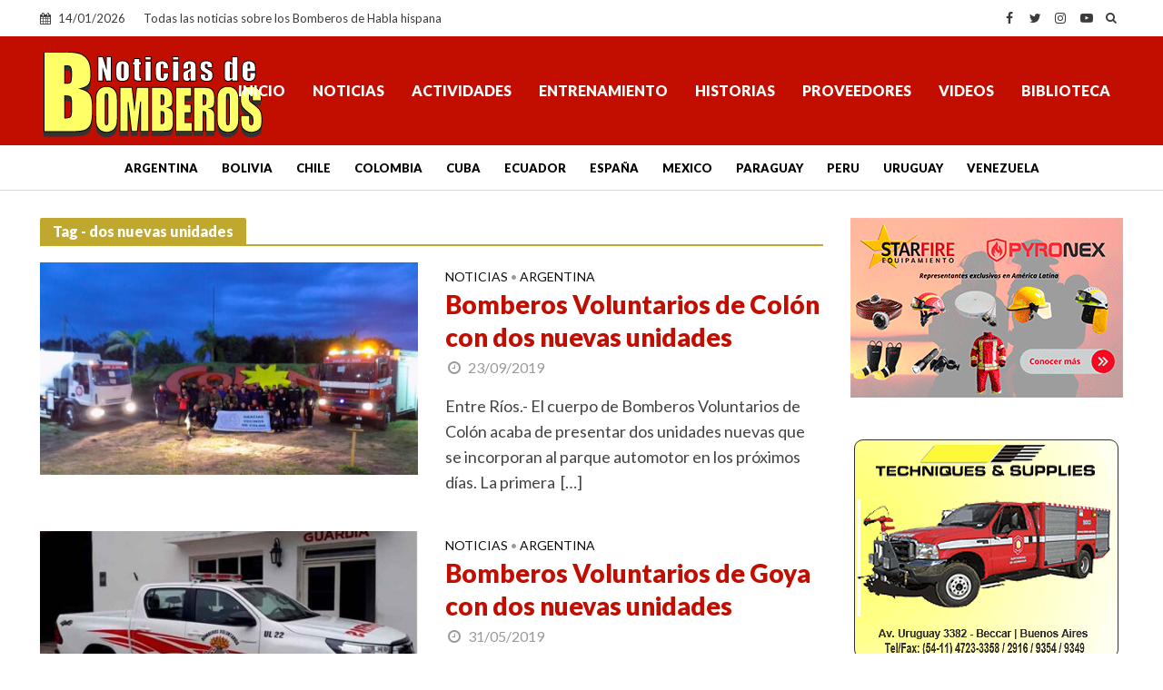

--- FILE ---
content_type: text/html; charset=utf-8
request_url: https://www.google.com/recaptcha/api2/aframe
body_size: 269
content:
<!DOCTYPE HTML><html><head><meta http-equiv="content-type" content="text/html; charset=UTF-8"></head><body><script nonce="2ExnQCG5TDFSy7U07zkC_Q">/** Anti-fraud and anti-abuse applications only. See google.com/recaptcha */ try{var clients={'sodar':'https://pagead2.googlesyndication.com/pagead/sodar?'};window.addEventListener("message",function(a){try{if(a.source===window.parent){var b=JSON.parse(a.data);var c=clients[b['id']];if(c){var d=document.createElement('img');d.src=c+b['params']+'&rc='+(localStorage.getItem("rc::a")?sessionStorage.getItem("rc::b"):"");window.document.body.appendChild(d);sessionStorage.setItem("rc::e",parseInt(sessionStorage.getItem("rc::e")||0)+1);localStorage.setItem("rc::h",'1768392343117');}}}catch(b){}});window.parent.postMessage("_grecaptcha_ready", "*");}catch(b){}</script></body></html>